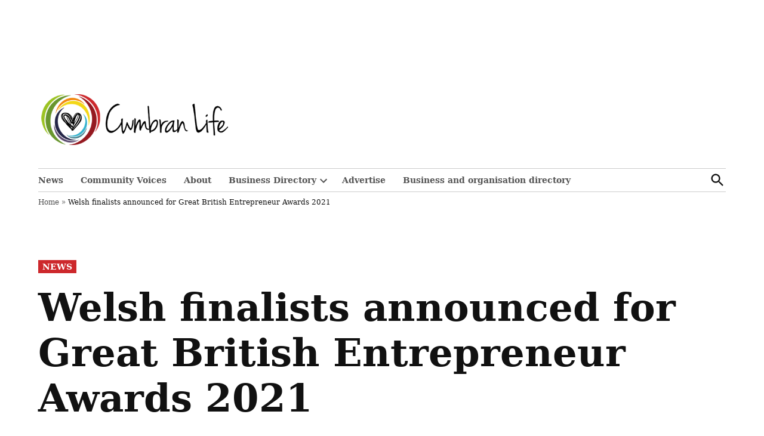

--- FILE ---
content_type: text/html; charset=UTF-8
request_url: https://cwmbranlife.co.uk/welsh-finalists-announced-for-great-british-entrepreneur-awards-2021
body_size: 17894
content:
<!doctype html>
<html lang="en-US">
<head>
	<meta charset="UTF-8" />
	<meta name="viewport" content="width=device-width, initial-scale=1" />
	<link rel="profile" href="https://gmpg.org/xfn/11" />
	<meta name='robots' content='index, follow, max-image-preview:large, max-snippet:-1, max-video-preview:-1' />
		<script async src="https://securepubads.g.doubleclick.net/tag/js/gpt.js"></script>
		<script>
			window.googletag = window.googletag || { cmd: [] };
		</script>
		
	<!-- This site is optimized with the Yoast SEO Premium plugin v26.0 (Yoast SEO v26.0) - https://yoast.com/wordpress/plugins/seo/ -->
	<title>Welsh finalists announced for Great British Entrepreneur Awards 2021 - Cwmbranlife</title>
	<link rel="canonical" href="https://www.cwmbranlife.co.uk/welsh-finalists-announced-for-great-british-entrepreneur-awards-2021" />
	<meta property="og:locale" content="en_US" />
	<meta property="og:type" content="article" />
	<meta property="og:title" content="Welsh finalists announced for Great British Entrepreneur Awards 2021" />
	<meta property="og:description" content="Three Cwmbran businesses are finalists in the Great British Entrepreneur Awards 2021 Founders, innovators and entrepreneurs from across Wales have been recognised as the best in the business. The three Cwmbran-based businesses are: Dog Furiendly See No Bounds Clothing View Despite a year of disruption, 81 Wales-based business leaders have been shortlisted out of an [&hellip;]" />
	<meta property="og:url" content="https://www.cwmbranlife.co.uk/welsh-finalists-announced-for-great-british-entrepreneur-awards-2021" />
	<meta property="og:site_name" content="Cwmbranlife" />
	<meta property="article:publisher" content="https://www.facebook.com/CwmbranLife/" />
	<meta property="article:published_time" content="2021-07-06T19:47:29+00:00" />
	<meta property="og:image" content="https://www.cwmbranlife.co.uk/wp-content/uploads/2021/07/Host-Wynne-Evans-with-GBEA-Founder-Francesca-James.jpg" />
	<meta property="og:image:width" content="2048" />
	<meta property="og:image:height" content="1365" />
	<meta property="og:image:type" content="image/jpeg" />
	<meta name="author" content="cwmbranlife" />
	<meta name="twitter:card" content="summary_large_image" />
	<meta name="twitter:creator" content="@benblack" />
	<meta name="twitter:site" content="@CwmbranLife" />
	<meta name="twitter:label1" content="Written by" />
	<meta name="twitter:data1" content="cwmbranlife" />
	<meta name="twitter:label2" content="Est. reading time" />
	<meta name="twitter:data2" content="5 minutes" />
	<script type="application/ld+json" class="yoast-schema-graph">{"@context":"https://schema.org","@graph":[{"@type":"Article","@id":"https://www.cwmbranlife.co.uk/welsh-finalists-announced-for-great-british-entrepreneur-awards-2021#article","isPartOf":{"@id":"https://www.cwmbranlife.co.uk/welsh-finalists-announced-for-great-british-entrepreneur-awards-2021"},"author":{"name":"cwmbranlife","@id":"https://www.cwmbranlife.co.uk/#/schema/person/f157a457cbcc5cf3eba1ff1a2964c198"},"headline":"Welsh finalists announced for Great British Entrepreneur Awards 2021","datePublished":"2021-07-06T19:47:29+00:00","mainEntityOfPage":{"@id":"https://www.cwmbranlife.co.uk/welsh-finalists-announced-for-great-british-entrepreneur-awards-2021"},"wordCount":1023,"publisher":{"@id":"https://www.cwmbranlife.co.uk/#organization"},"image":{"@id":"https://www.cwmbranlife.co.uk/welsh-finalists-announced-for-great-british-entrepreneur-awards-2021#primaryimage"},"thumbnailUrl":"https://cwmbranlife.co.uk/wp-content/uploads/2021/07/Host-Wynne-Evans-with-GBEA-Founder-Francesca-James.jpg","articleSection":["News"],"inLanguage":"en-US","copyrightYear":"2021","copyrightHolder":{"@id":"https://cwmbranlife.co.uk/#organization"}},{"@type":"WebPage","@id":"https://www.cwmbranlife.co.uk/welsh-finalists-announced-for-great-british-entrepreneur-awards-2021","url":"https://www.cwmbranlife.co.uk/welsh-finalists-announced-for-great-british-entrepreneur-awards-2021","name":"Welsh finalists announced for Great British Entrepreneur Awards 2021 - Cwmbranlife","isPartOf":{"@id":"https://www.cwmbranlife.co.uk/#website"},"primaryImageOfPage":{"@id":"https://www.cwmbranlife.co.uk/welsh-finalists-announced-for-great-british-entrepreneur-awards-2021#primaryimage"},"image":{"@id":"https://www.cwmbranlife.co.uk/welsh-finalists-announced-for-great-british-entrepreneur-awards-2021#primaryimage"},"thumbnailUrl":"https://cwmbranlife.co.uk/wp-content/uploads/2021/07/Host-Wynne-Evans-with-GBEA-Founder-Francesca-James.jpg","datePublished":"2021-07-06T19:47:29+00:00","breadcrumb":{"@id":"https://www.cwmbranlife.co.uk/welsh-finalists-announced-for-great-british-entrepreneur-awards-2021#breadcrumb"},"inLanguage":"en-US","potentialAction":[{"@type":"ReadAction","target":["https://www.cwmbranlife.co.uk/welsh-finalists-announced-for-great-british-entrepreneur-awards-2021"]}]},{"@type":"ImageObject","inLanguage":"en-US","@id":"https://www.cwmbranlife.co.uk/welsh-finalists-announced-for-great-british-entrepreneur-awards-2021#primaryimage","url":"https://cwmbranlife.co.uk/wp-content/uploads/2021/07/Host-Wynne-Evans-with-GBEA-Founder-Francesca-James.jpg","contentUrl":"https://cwmbranlife.co.uk/wp-content/uploads/2021/07/Host-Wynne-Evans-with-GBEA-Founder-Francesca-James.jpg","width":2048,"height":1365,"caption":"Host Wynne Evans with GBEA founder Francesca James"},{"@type":"BreadcrumbList","@id":"https://www.cwmbranlife.co.uk/welsh-finalists-announced-for-great-british-entrepreneur-awards-2021#breadcrumb","itemListElement":[{"@type":"ListItem","position":1,"name":"Home","item":"https://www.cwmbranlife.co.uk/"},{"@type":"ListItem","position":2,"name":"Welsh finalists announced for Great British Entrepreneur Awards 2021"}]},{"@type":"WebSite","@id":"https://www.cwmbranlife.co.uk/#website","url":"https://www.cwmbranlife.co.uk/","name":"Cwmbran Life","description":"","publisher":{"@id":"https://www.cwmbranlife.co.uk/#organization"},"potentialAction":[{"@type":"SearchAction","target":{"@type":"EntryPoint","urlTemplate":"https://www.cwmbranlife.co.uk/?s={search_term_string}"},"query-input":{"@type":"PropertyValueSpecification","valueRequired":true,"valueName":"search_term_string"}}],"inLanguage":"en-US"},{"@type":"Organization","@id":"https://www.cwmbranlife.co.uk/#organization","name":"Cwmbran Life","url":"https://www.cwmbranlife.co.uk/","logo":{"@type":"ImageObject","inLanguage":"en-US","@id":"https://www.cwmbranlife.co.uk/#/schema/logo/image/","url":"https://cwmbranlife.co.uk/wp-content/uploads/2020/03/cwmbran-life-logo-retina.png","contentUrl":"https://cwmbranlife.co.uk/wp-content/uploads/2020/03/cwmbran-life-logo-retina.png","width":500,"height":150,"caption":"Cwmbran Life"},"image":{"@id":"https://www.cwmbranlife.co.uk/#/schema/logo/image/"},"sameAs":["https://www.facebook.com/CwmbranLife/","https://x.com/CwmbranLife","https://www.instagram.com/cwmbranlife"]},{"@type":"Person","@id":"https://www.cwmbranlife.co.uk/#/schema/person/f157a457cbcc5cf3eba1ff1a2964c198","name":"cwmbranlife","image":{"@type":"ImageObject","inLanguage":"en-US","@id":"https://www.cwmbranlife.co.uk/#/schema/person/image/","url":"https://secure.gravatar.com/avatar/46040086e23369b11ff11cc8c37a2cbce3b90a0e1f856b7a3267916be319ff25?s=96&d=mm&r=g","contentUrl":"https://secure.gravatar.com/avatar/46040086e23369b11ff11cc8c37a2cbce3b90a0e1f856b7a3267916be319ff25?s=96&d=mm&r=g","caption":"cwmbranlife"},"sameAs":["https://x.com/benblack"],"url":"https://cwmbranlife.co.uk/author/admin"}]}</script>
	<!-- / Yoast SEO Premium plugin. -->


<link rel='dns-prefetch' href='//www.googletagmanager.com' />
<link rel='dns-prefetch' href='//pagead2.googlesyndication.com' />
<link rel="alternate" type="application/rss+xml" title="Cwmbranlife &raquo; Feed" href="https://cwmbranlife.co.uk/feed" />
<link rel="alternate" type="application/rss+xml" title="Cwmbranlife &raquo; Comments Feed" href="https://cwmbranlife.co.uk/comments/feed" />
<link rel="alternate" type="application/rss+xml" title="Cwmbranlife &raquo; Welsh finalists announced for Great British Entrepreneur Awards 2021 Comments Feed" href="https://cwmbranlife.co.uk/welsh-finalists-announced-for-great-british-entrepreneur-awards-2021/feed" />
<link rel="alternate" title="oEmbed (JSON)" type="application/json+oembed" href="https://cwmbranlife.co.uk/wp-json/oembed/1.0/embed?url=https%3A%2F%2Fcwmbranlife.co.uk%2Fwelsh-finalists-announced-for-great-british-entrepreneur-awards-2021" />
<link rel="alternate" title="oEmbed (XML)" type="text/xml+oembed" href="https://cwmbranlife.co.uk/wp-json/oembed/1.0/embed?url=https%3A%2F%2Fcwmbranlife.co.uk%2Fwelsh-finalists-announced-for-great-british-entrepreneur-awards-2021&#038;format=xml" />
<style id='wp-img-auto-sizes-contain-inline-css'>img:is([sizes=auto i],[sizes^="auto," i]){contain-intrinsic-size:3000px 1500px}</style>
<style id='wp-emoji-styles-inline-css'>img.wp-smiley,img.emoji{display: inline !important;border: none !important;box-shadow: none !important;height: 1em !important;width: 1em !important;margin: 0 0.07em !important;vertical-align: -0.1em !important;background: none !important;padding: 0 !important;}</style>
<style id='wp-block-library-inline-css'>:root{--wp-block-synced-color:#7a00df;--wp-block-synced-color--rgb:122,0,223;--wp-bound-block-color:var(--wp-block-synced-color);--wp-editor-canvas-background:#ddd;--wp-admin-theme-color:#007cba;--wp-admin-theme-color--rgb:0,124,186;--wp-admin-theme-color-darker-10:#006ba1;--wp-admin-theme-color-darker-10--rgb:0,107,160.5;--wp-admin-theme-color-darker-20:#005a87;--wp-admin-theme-color-darker-20--rgb:0,90,135;--wp-admin-border-width-focus:2px}@media (min-resolution:192dpi){:root{--wp-admin-border-width-focus:1.5px}}.wp-element-button{cursor:pointer}:root .has-very-light-gray-background-color{background-color:#eee}:root .has-very-dark-gray-background-color{background-color:#313131}:root .has-very-light-gray-color{color:#eee}:root .has-very-dark-gray-color{color:#313131}:root .has-vivid-green-cyan-to-vivid-cyan-blue-gradient-background{background:linear-gradient(135deg,#00d084,#0693e3)}:root .has-purple-crush-gradient-background{background:linear-gradient(135deg,#34e2e4,#4721fb 50%,#ab1dfe)}:root .has-hazy-dawn-gradient-background{background:linear-gradient(135deg,#faaca8,#dad0ec)}:root .has-subdued-olive-gradient-background{background:linear-gradient(135deg,#fafae1,#67a671)}:root .has-atomic-cream-gradient-background{background:linear-gradient(135deg,#fdd79a,#004a59)}:root .has-nightshade-gradient-background{background:linear-gradient(135deg,#330968,#31cdcf)}:root .has-midnight-gradient-background{background:linear-gradient(135deg,#020381,#2874fc)}:root{--wp--preset--font-size--normal:16px;--wp--preset--font-size--huge:42px}.has-regular-font-size{font-size:1em}.has-larger-font-size{font-size:2.625em}.has-normal-font-size{font-size:var(--wp--preset--font-size--normal)}.has-huge-font-size{font-size:var(--wp--preset--font-size--huge)}.has-text-align-center{text-align:center}.has-text-align-left{text-align:left}.has-text-align-right{text-align:right}.has-fit-text{white-space:nowrap!important}#end-resizable-editor-section{display:none}.aligncenter{clear:both}.items-justified-left{justify-content:flex-start}.items-justified-center{justify-content:center}.items-justified-right{justify-content:flex-end}.items-justified-space-between{justify-content:space-between}.screen-reader-text{border:0;clip-path:inset(50%);height:1px;margin:-1px;overflow:hidden;padding:0;position:absolute;width:1px;word-wrap:normal!important}.screen-reader-text:focus{background-color:#ddd;clip-path:none;color:#444;display:block;font-size:1em;height:auto;left:5px;line-height:normal;padding:15px 23px 14px;text-decoration:none;top:5px;width:auto;z-index:100000}html :where(.has-border-color){border-style:solid}html :where([style*=border-top-color]){border-top-style:solid}html :where([style*=border-right-color]){border-right-style:solid}html :where([style*=border-bottom-color]){border-bottom-style:solid}html :where([style*=border-left-color]){border-left-style:solid}html :where([style*=border-width]){border-style:solid}html :where([style*=border-top-width]){border-top-style:solid}html :where([style*=border-right-width]){border-right-style:solid}html :where([style*=border-bottom-width]){border-bottom-style:solid}html :where([style*=border-left-width]){border-left-style:solid}html :where(img[class*=wp-image-]){height:auto;max-width:100%}:where(figure){margin:0 0 1em}html :where(.is-position-sticky){--wp-admin--admin-bar--position-offset:var(--wp-admin--admin-bar--height,0px)}@media screen and (max-width:600px){html :where(.is-position-sticky){--wp-admin--admin-bar--position-offset:0px}}</style><style id='global-styles-inline-css'>:root{--wp--preset--aspect-ratio--square: 1;--wp--preset--aspect-ratio--4-3: 4/3;--wp--preset--aspect-ratio--3-4: 3/4;--wp--preset--aspect-ratio--3-2: 3/2;--wp--preset--aspect-ratio--2-3: 2/3;--wp--preset--aspect-ratio--16-9: 16/9;--wp--preset--aspect-ratio--9-16: 9/16;--wp--preset--color--black: #000000;--wp--preset--color--cyan-bluish-gray: #abb8c3;--wp--preset--color--white: #FFFFFF;--wp--preset--color--pale-pink: #f78da7;--wp--preset--color--vivid-red: #cf2e2e;--wp--preset--color--luminous-vivid-orange: #ff6900;--wp--preset--color--luminous-vivid-amber: #fcb900;--wp--preset--color--light-green-cyan: #7bdcb5;--wp--preset--color--vivid-green-cyan: #00d084;--wp--preset--color--pale-cyan-blue: #8ed1fc;--wp--preset--color--vivid-cyan-blue: #0693e3;--wp--preset--color--vivid-purple: #9b51e0;--wp--preset--color--primary: #cd282c;--wp--preset--color--primary-variation: #a50004;--wp--preset--color--secondary: #69962e;--wp--preset--color--secondary-variation: #416e06;--wp--preset--color--dark-gray: #111111;--wp--preset--color--medium-gray: #767676;--wp--preset--color--light-gray: #EEEEEE;--wp--preset--gradient--vivid-cyan-blue-to-vivid-purple: linear-gradient(135deg,rgb(6,147,227) 0%,rgb(155,81,224) 100%);--wp--preset--gradient--light-green-cyan-to-vivid-green-cyan: linear-gradient(135deg,rgb(122,220,180) 0%,rgb(0,208,130) 100%);--wp--preset--gradient--luminous-vivid-amber-to-luminous-vivid-orange: linear-gradient(135deg,rgb(252,185,0) 0%,rgb(255,105,0) 100%);--wp--preset--gradient--luminous-vivid-orange-to-vivid-red: linear-gradient(135deg,rgb(255,105,0) 0%,rgb(207,46,46) 100%);--wp--preset--gradient--very-light-gray-to-cyan-bluish-gray: linear-gradient(135deg,rgb(238,238,238) 0%,rgb(169,184,195) 100%);--wp--preset--gradient--cool-to-warm-spectrum: linear-gradient(135deg,rgb(74,234,220) 0%,rgb(151,120,209) 20%,rgb(207,42,186) 40%,rgb(238,44,130) 60%,rgb(251,105,98) 80%,rgb(254,248,76) 100%);--wp--preset--gradient--blush-light-purple: linear-gradient(135deg,rgb(255,206,236) 0%,rgb(152,150,240) 100%);--wp--preset--gradient--blush-bordeaux: linear-gradient(135deg,rgb(254,205,165) 0%,rgb(254,45,45) 50%,rgb(107,0,62) 100%);--wp--preset--gradient--luminous-dusk: linear-gradient(135deg,rgb(255,203,112) 0%,rgb(199,81,192) 50%,rgb(65,88,208) 100%);--wp--preset--gradient--pale-ocean: linear-gradient(135deg,rgb(255,245,203) 0%,rgb(182,227,212) 50%,rgb(51,167,181) 100%);--wp--preset--gradient--electric-grass: linear-gradient(135deg,rgb(202,248,128) 0%,rgb(113,206,126) 100%);--wp--preset--gradient--midnight: linear-gradient(135deg,rgb(2,3,129) 0%,rgb(40,116,252) 100%);--wp--preset--gradient--grad-1: linear-gradient( 135deg,rgb( 205,40,44) 0%,rgb( 165,0,4) 100% );--wp--preset--gradient--grad-2: linear-gradient( 135deg,rgb( 105,150,46) 0%,rgb( 65,110,6) 100% );--wp--preset--gradient--grad-3: linear-gradient( 135deg,rgb( 17,17,17 ) 0%,rgb( 85,85,85 ) 100% );--wp--preset--gradient--grad-4: linear-gradient( 135deg,rgb( 68,68,68 ) 0%,rgb( 136,136,136 ) 100% );--wp--preset--gradient--grad-5: linear-gradient( 135deg,rgb( 119,119,119 ) 0%,rgb( 221,221,221 ) 100% );--wp--preset--gradient--grad-6: linear-gradient( 135deg,rgb( 221,221,221 ) 0%,rgb( 255,255,255 ) 100% );--wp--preset--font-size--small: 16px;--wp--preset--font-size--medium: 20px;--wp--preset--font-size--large: 36px;--wp--preset--font-size--x-large: 42px;--wp--preset--font-size--normal: 20px;--wp--preset--font-size--huge: 44px;--wp--preset--spacing--20: 0.44rem;--wp--preset--spacing--30: 0.67rem;--wp--preset--spacing--40: 1rem;--wp--preset--spacing--50: 1.5rem;--wp--preset--spacing--60: 2.25rem;--wp--preset--spacing--70: 3.38rem;--wp--preset--spacing--80: 5.06rem;--wp--preset--shadow--natural: 6px 6px 9px rgba(0,0,0,0.2);--wp--preset--shadow--deep: 12px 12px 50px rgba(0,0,0,0.4);--wp--preset--shadow--sharp: 6px 6px 0px rgba(0,0,0,0.2);--wp--preset--shadow--outlined: 6px 6px 0px -3px rgb(255,255,255),6px 6px rgb(0,0,0);--wp--preset--shadow--crisp: 6px 6px 0px rgb(0,0,0);}:where(.is-layout-flex){gap: 0.5em;}:where(.is-layout-grid){gap: 0.5em;}body .is-layout-flex{display: flex;}.is-layout-flex{flex-wrap: wrap;align-items: center;}.is-layout-flex > :is(*,div){margin: 0;}body .is-layout-grid{display: grid;}.is-layout-grid > :is(*,div){margin: 0;}:where(.wp-block-columns.is-layout-flex){gap: 2em;}:where(.wp-block-columns.is-layout-grid){gap: 2em;}:where(.wp-block-post-template.is-layout-flex){gap: 1.25em;}:where(.wp-block-post-template.is-layout-grid){gap: 1.25em;}.has-black-color{color: var(--wp--preset--color--black) !important;}.has-cyan-bluish-gray-color{color: var(--wp--preset--color--cyan-bluish-gray) !important;}.has-white-color{color: var(--wp--preset--color--white) !important;}.has-pale-pink-color{color: var(--wp--preset--color--pale-pink) !important;}.has-vivid-red-color{color: var(--wp--preset--color--vivid-red) !important;}.has-luminous-vivid-orange-color{color: var(--wp--preset--color--luminous-vivid-orange) !important;}.has-luminous-vivid-amber-color{color: var(--wp--preset--color--luminous-vivid-amber) !important;}.has-light-green-cyan-color{color: var(--wp--preset--color--light-green-cyan) !important;}.has-vivid-green-cyan-color{color: var(--wp--preset--color--vivid-green-cyan) !important;}.has-pale-cyan-blue-color{color: var(--wp--preset--color--pale-cyan-blue) !important;}.has-vivid-cyan-blue-color{color: var(--wp--preset--color--vivid-cyan-blue) !important;}.has-vivid-purple-color{color: var(--wp--preset--color--vivid-purple) !important;}.has-black-background-color{background-color: var(--wp--preset--color--black) !important;}.has-cyan-bluish-gray-background-color{background-color: var(--wp--preset--color--cyan-bluish-gray) !important;}.has-white-background-color{background-color: var(--wp--preset--color--white) !important;}.has-pale-pink-background-color{background-color: var(--wp--preset--color--pale-pink) !important;}.has-vivid-red-background-color{background-color: var(--wp--preset--color--vivid-red) !important;}.has-luminous-vivid-orange-background-color{background-color: var(--wp--preset--color--luminous-vivid-orange) !important;}.has-luminous-vivid-amber-background-color{background-color: var(--wp--preset--color--luminous-vivid-amber) !important;}.has-light-green-cyan-background-color{background-color: var(--wp--preset--color--light-green-cyan) !important;}.has-vivid-green-cyan-background-color{background-color: var(--wp--preset--color--vivid-green-cyan) !important;}.has-pale-cyan-blue-background-color{background-color: var(--wp--preset--color--pale-cyan-blue) !important;}.has-vivid-cyan-blue-background-color{background-color: var(--wp--preset--color--vivid-cyan-blue) !important;}.has-vivid-purple-background-color{background-color: var(--wp--preset--color--vivid-purple) !important;}.has-black-border-color{border-color: var(--wp--preset--color--black) !important;}.has-cyan-bluish-gray-border-color{border-color: var(--wp--preset--color--cyan-bluish-gray) !important;}.has-white-border-color{border-color: var(--wp--preset--color--white) !important;}.has-pale-pink-border-color{border-color: var(--wp--preset--color--pale-pink) !important;}.has-vivid-red-border-color{border-color: var(--wp--preset--color--vivid-red) !important;}.has-luminous-vivid-orange-border-color{border-color: var(--wp--preset--color--luminous-vivid-orange) !important;}.has-luminous-vivid-amber-border-color{border-color: var(--wp--preset--color--luminous-vivid-amber) !important;}.has-light-green-cyan-border-color{border-color: var(--wp--preset--color--light-green-cyan) !important;}.has-vivid-green-cyan-border-color{border-color: var(--wp--preset--color--vivid-green-cyan) !important;}.has-pale-cyan-blue-border-color{border-color: var(--wp--preset--color--pale-cyan-blue) !important;}.has-vivid-cyan-blue-border-color{border-color: var(--wp--preset--color--vivid-cyan-blue) !important;}.has-vivid-purple-border-color{border-color: var(--wp--preset--color--vivid-purple) !important;}.has-vivid-cyan-blue-to-vivid-purple-gradient-background{background: var(--wp--preset--gradient--vivid-cyan-blue-to-vivid-purple) !important;}.has-light-green-cyan-to-vivid-green-cyan-gradient-background{background: var(--wp--preset--gradient--light-green-cyan-to-vivid-green-cyan) !important;}.has-luminous-vivid-amber-to-luminous-vivid-orange-gradient-background{background: var(--wp--preset--gradient--luminous-vivid-amber-to-luminous-vivid-orange) !important;}.has-luminous-vivid-orange-to-vivid-red-gradient-background{background: var(--wp--preset--gradient--luminous-vivid-orange-to-vivid-red) !important;}.has-very-light-gray-to-cyan-bluish-gray-gradient-background{background: var(--wp--preset--gradient--very-light-gray-to-cyan-bluish-gray) !important;}.has-cool-to-warm-spectrum-gradient-background{background: var(--wp--preset--gradient--cool-to-warm-spectrum) !important;}.has-blush-light-purple-gradient-background{background: var(--wp--preset--gradient--blush-light-purple) !important;}.has-blush-bordeaux-gradient-background{background: var(--wp--preset--gradient--blush-bordeaux) !important;}.has-luminous-dusk-gradient-background{background: var(--wp--preset--gradient--luminous-dusk) !important;}.has-pale-ocean-gradient-background{background: var(--wp--preset--gradient--pale-ocean) !important;}.has-electric-grass-gradient-background{background: var(--wp--preset--gradient--electric-grass) !important;}.has-midnight-gradient-background{background: var(--wp--preset--gradient--midnight) !important;}.has-small-font-size{font-size: var(--wp--preset--font-size--small) !important;}.has-medium-font-size{font-size: var(--wp--preset--font-size--medium) !important;}.has-large-font-size{font-size: var(--wp--preset--font-size--large) !important;}.has-x-large-font-size{font-size: var(--wp--preset--font-size--x-large) !important;}</style>

<style id='classic-theme-styles-inline-css'>.wp-block-button__link{color:#fff;background-color:#32373c;border-radius:9999px;box-shadow:none;text-decoration:none;padding:calc(.667em + 2px) calc(1.333em + 2px);font-size:1.125em}.wp-block-file__button{background:#32373c;color:#fff;text-decoration:none}</style>
<link rel='stylesheet' id='newspack-ads-frontend-css' href='https://cwmbranlife.co.uk/wp-content/plugins/newspack-ads/includes/../dist/frontend.css?ver=1722354720' media='all' />
<link rel='stylesheet' id='newspack-blocks-block-styles-stylesheet-css' href='https://cwmbranlife.co.uk/wp-content/plugins/newspack-blocks/dist/block_styles.css?ver=3.0.3' media='all' />
<link rel='stylesheet' id='newspack-listings-curated-list-css' href='https://cwmbranlife.co.uk/wp-content/plugins/newspack-listings/dist/curated-list.css?ver=2.14.1' media='all' />
<link rel='stylesheet' id='newspack-newsletters-subscriptions-css' href='https://cwmbranlife.co.uk/wp-content/plugins/newspack-newsletters/includes/../dist/subscriptions.css?ver=1759048869' media='all' />
<link rel='stylesheet' id='newspack-reader-auth-css' href='https://cwmbranlife.co.uk/wp-content/plugins/newspack-plugin/dist/reader-auth.css?ver=3.2.1' media='all' />
<link rel='stylesheet' id='newspack-style-css' href='https://cwmbranlife.co.uk/wp-content/themes/newspack-theme/style.css?ver=1.85.1' media='all' />
<link rel='stylesheet' id='newspack-print-style-css' href='https://cwmbranlife.co.uk/wp-content/themes/newspack-theme/styles/print.css?ver=1.85.1' media='print' />

<!-- Google tag (gtag.js) snippet added by Site Kit -->
<!-- Google Analytics snippet added by Site Kit -->
<script src="https://www.googletagmanager.com/gtag/js?id=G-BQVQ26ZY3M" id="google_gtagjs-js" async></script>
<script id="google_gtagjs-js-after">
window.dataLayer = window.dataLayer || [];function gtag(){dataLayer.push(arguments);}
gtag("set","linker",{"domains":["cwmbranlife.co.uk"]});
gtag("js", new Date());
gtag("set", "developer_id.dZTNiMT", true);
gtag("config", "G-BQVQ26ZY3M");
//# sourceURL=google_gtagjs-js-after
</script>
<link rel="https://api.w.org/" href="https://cwmbranlife.co.uk/wp-json/" /><link rel="alternate" title="JSON" type="application/json" href="https://cwmbranlife.co.uk/wp-json/wp/v2/posts/15551" /><link rel="EditURI" type="application/rsd+xml" title="RSD" href="https://cwmbranlife.co.uk/xmlrpc.php?rsd" />
<meta name="generator" content="WordPress 6.9" />
<link rel='shortlink' href='https://cwmbranlife.co.uk/?p=15551' />
		<!-- Custom Logo: hide header text -->
		<style id="custom-logo-css">.site-title{position: absolute;clip-path: inset(50%);}</style>
		<meta name="generator" content="Site Kit by Google 1.162.1" />
	<style type="text/css" id="custom-theme-colors">:root{--newspack-theme-color-primary: #cd282c;--newspack-theme-color-primary-variation: #af0a0e;--newspack-theme-color-secondary: #69962e !important;--newspack-theme-color-secondary-variation: #416e06;--newspack-theme-color-primary-darken-5: #c82327;--newspack-theme-color-primary-darken-10: #c31e22;--newspack-theme-color-primary-against-white: #cd282c;--newspack-theme-color-secondary-against-white: dimgray;--newspack-theme-color-primary-variation-against-white: #af0a0e;--newspack-theme-color-secondary-variation-against-white: #416e06;--newspack-theme-color-against-primary: white;--newspack-theme-color-against-secondary: black;}input[type="checkbox"]::before{background-image: url("data:image/svg+xml,%3Csvg xmlns='http://www.w3.org/2000/svg' viewBox='0 0 24 24' width='24' height='24'%3E%3Cpath d='M16.7 7.1l-6.3 8.5-3.3-2.5-.9 1.2 4.5 3.4L17.9 8z' fill='black'%3E%3C/path%3E%3C/svg%3E");}.mobile-sidebar .nav3 a{background: transparent;}.mobile-sidebar .accent-header,.mobile-sidebar .article-section-title{border-color: #1f52eb;color: white;}.site .entry .entry-content .scaip .newspack_global_ad,.site .entry .entry-content .scaip .widget_newspack-ads-widget,.newspack_global_ad,.newspack_global_ad.global_above_header,.widget_newspack-ads-widget,div[class*="newspack-ads-blocks-ad-unit"]{background-color: #ffffff;}</style>
		<style type="text/css" id="newspack-theme-colors-variables">:root{--newspack-primary-color: #cd282c;--newspack-secondary-color: #69962e;--newspack-cta-color: #dd3333;--newspack-header-color: #3366ff;--newspack-primary-menu-color:;--newspack-footer-color:;--newspack-primary-contrast-color: white;--newspack-secondary-contrast-color: black;--newspack-cta-contrast-color: white;--newspack-header-contrast-color: white;--newspack-primary-menu-contrast-color: white;--newspack-footer-contrast-color: white;}</style>
	
	<style type="text/css" id="custom-theme-fonts">:root{--newspack-theme-font-heading: "Fira Sans","Georgia","serif";}:root{--newspack-theme-font-body: "PT Serif","Georgia","serif";}.tags-links span:first-child,.cat-links,.page-title,.highlight-menu .menu-label{text-transform: uppercase;}.accent-header,#secondary .widgettitle,.article-section-title{text-transform: uppercase;}</style>

	<link rel="pingback" href="https://cwmbranlife.co.uk/xmlrpc.php">
<!-- Google AdSense meta tags added by Site Kit -->
<meta name="google-adsense-platform-account" content="ca-host-pub-2644536267352236">
<meta name="google-adsense-platform-domain" content="sitekit.withgoogle.com">
<!-- End Google AdSense meta tags added by Site Kit -->

<!-- Google AdSense snippet added by Site Kit -->
<script async src="https://pagead2.googlesyndication.com/pagead/js/adsbygoogle.js?client=ca-pub-8173708120839787&amp;host=ca-host-pub-2644536267352236" crossorigin="anonymous"></script>

<!-- End Google AdSense snippet added by Site Kit -->
<link rel="icon" href="https://cwmbranlife.co.uk/wp-content/uploads/2020/03/cwmbran-life-logo-retina-50x50.png" sizes="32x32" />
<link rel="icon" href="https://cwmbranlife.co.uk/wp-content/uploads/2020/03/cwmbran-life-logo-retina.png" sizes="192x192" />
<link rel="apple-touch-icon" href="https://cwmbranlife.co.uk/wp-content/uploads/2020/03/cwmbran-life-logo-retina.png" />
<meta name="msapplication-TileImage" content="https://cwmbranlife.co.uk/wp-content/uploads/2020/03/cwmbran-life-logo-retina.png" />

</head>

<body class="wp-singular post-template-default single single-post postid-15551 single-format-standard wp-custom-logo wp-embed-responsive wp-theme-newspack-theme singular show-site-tagline h-nsub h-db h-ll h-dh has-sidebar af-widget cat-news has-featured-image single-featured-image-default custom-ad-bg wpbdp-with-button-styles" data-amp-auto-lightbox-disable>
<style>@media ( min-width: 1px ){.newspack_global_ad.global_above_header{min-height: 1px;}}@media ( min-width: 320px ){.newspack_global_ad.global_above_header{min-height: 50px;}}@media ( min-width: 728px ){.newspack_global_ad.global_above_header{min-height: 90px;}}</style>		<div class='newspack_global_ad global_above_header fixed-height'>
						<!-- /23075099908/Leaderboard728x --><div id='div-gpt-ad-de351845dc-0'></div>		</div>
			<aside id="mobile-sidebar-fallback" class="mobile-sidebar">
		<button class="mobile-menu-toggle">
			<svg class="svg-icon" width="20" height="20" aria-hidden="true" role="img" xmlns="http://www.w3.org/2000/svg" viewBox="0 0 24 24"><path d="M19 6.41L17.59 5 12 10.59 6.41 5 5 6.41 10.59 12 5 17.59 6.41 19 12 13.41 17.59 19 19 17.59 13.41 12z" /><path d="M0 0h24v24H0z" fill="none" /></svg>			Close		</button>

		
<form role="search" method="get" class="search-form" action="https://cwmbranlife.co.uk/">
	<label for="search-form-1">
		<span class="screen-reader-text">Search for:</span>
	</label>
	<input type="search" id="search-form-1" class="search-field" placeholder="Search &hellip;" value="" name="s" />
	<button type="submit" class="search-submit">
		<svg class="svg-icon" width="28" height="28" aria-hidden="true" role="img" xmlns="http://www.w3.org/2000/svg" viewBox="0 0 24 24"><path d="M15.5 14h-.79l-.28-.27C15.41 12.59 16 11.11 16 9.5 16 5.91 13.09 3 9.5 3S3 5.91 3 9.5 5.91 16 9.5 16c1.61 0 3.09-.59 4.23-1.57l.27.28v.79l5 4.99L20.49 19l-4.99-5zm-6 0C7.01 14 5 11.99 5 9.5S7.01 5 9.5 5 14 7.01 14 9.5 11.99 14 9.5 14z" /><path d="M0 0h24v24H0z" fill="none" /></svg>		<span class="screen-reader-text">
			Search		</span>
	</button>
</form>
		<nav class="main-navigation nav1 dd-menu" aria-label="Top Menu" toolbar-target="site-navigation" toolbar="(min-width: 767px)">
			<ul id="menu-main-navigation" class="main-menu"><li id="menu-item-37774" class="menu-item menu-item-type-taxonomy menu-item-object-category current-post-ancestor current-menu-parent current-post-parent menu-item-37774"><a href="https://cwmbranlife.co.uk/category/news">News</a></li>
<li id="menu-item-13533" class="menu-item menu-item-type-taxonomy menu-item-object-category menu-item-13533"><a href="https://cwmbranlife.co.uk/category/community-voices">Community Voices</a></li>
<li id="menu-item-12538" class="menu-item menu-item-type-post_type menu-item-object-page menu-item-12538"><a href="https://cwmbranlife.co.uk/about-cwmbran-life-2">About</a></li>
<li id="menu-item-12565" class="menu-item menu-item-type-post_type menu-item-object-page menu-item-has-children menu-item-12565"><a href="https://cwmbranlife.co.uk/business-directory">Business Directory</a><button aria-expanded="false" class="submenu-expand" [class]="setState12565 ? 'submenu-expand open-dropdown' : 'submenu-expand'" [aria-expanded]="setState12565 ? 'true' : 'false'" on="tap:AMP.setState( { setState12565: !setState12565 } )" aria-haspopup="true" data-toggle-parent-id="toggle-12565">
					<svg class="svg-icon" width="24" height="24" aria-hidden="true" role="img" focusable="false" xmlns="http://www.w3.org/2000/svg" viewBox="0 0 24 24"><path d="M7.41 8.59L12 13.17l4.59-4.58L18 10l-6 6-6-6 1.41-1.41z"></path><path fill="none" d="M0 0h24v24H0V0z"></path></svg>
					<span class="screen-reader-text" [text]="setState12565 ? 'Close dropdown menu' : 'Open dropdown menu'">Open dropdown menu</span>
				</button>
<ul class="sub-menu">
	<li id="menu-item-12716" class="menu-item menu-item-type-custom menu-item-object-custom menu-item-12716"><a href="https://www.cwmbranlife.co.uk/business-directory/">View all businesses</a></li>
	<li id="menu-item-12705" class="menu-item menu-item-type-custom menu-item-object-custom menu-item-12705"><a href="https://www.cwmbranlife.co.uk/business-directory/?wpbdp_view=submit_listing">Add your business</a></li>
</ul>
</li>
<li id="menu-item-12700" class="menu-item menu-item-type-post_type menu-item-object-page menu-item-12700"><a href="https://cwmbranlife.co.uk/advertise-cwmbran-life">Advertise</a></li>
<li id="menu-item-25432" class="menu-item menu-item-type-post_type menu-item-object-page menu-item-25432"><a href="https://cwmbranlife.co.uk/business-and-organisation-directory">Business and organisation directory</a></li>
</ul>		</nav>
		
	</aside>
	<aside id="desktop-sidebar-fallback" class="desktop-sidebar dir-left">
		<button class="desktop-menu-toggle">
			<svg class="svg-icon" width="20" height="20" aria-hidden="true" role="img" xmlns="http://www.w3.org/2000/svg" viewBox="0 0 24 24"><path d="M19 6.41L17.59 5 12 10.59 6.41 5 5 6.41 10.59 12 5 17.59 6.41 19 12 13.41 17.59 19 19 17.59 13.41 12z" /><path d="M0 0h24v24H0z" fill="none" /></svg>			Close		</button>
	</aside>

<div id="page" class="site">
	<a class="skip-link screen-reader-text" href="#main">Skip to content</a>

	
	<header id="masthead" class="site-header hide-header-search" [class]="searchVisible ? 'show-header-search site-header ' : 'hide-header-search site-header'">

					
			<div class="middle-header-contain">
				<div class="wrapper">
					
					
					
					<div class="site-branding">

	
		<style>.site-header .custom-logo{height: 97px;max-height: 150px;max-width: 500px;width: 323px;}@media (max-width: 781px){.site-header .custom-logo{max-width: 175px;max-height: 53px;}}@media (min-width: 782px){.h-stk:not(.h-sub) .site-header .custom-logo{max-height: 90px;max-width: 300px;}.h-sub .site-header .custom-logo{max-width: 200px;max-height: 60px;}}@media (max-width: 1199px) and (min-width: 782px){.h-stk.h-cl:not(.h-sub) .site-header .custom-logo{max-width: 100%;width: auto;}}</style><a href="https://cwmbranlife.co.uk/" class="custom-logo-link" rel="home"><img width="500" height="150" src="https://cwmbranlife.co.uk/wp-content/uploads/2020/03/cwmbran-life-logo-retina.png" class="custom-logo" alt="cwmbran-life-logo-retina" decoding="async" fetchpriority="high" srcset="https://cwmbranlife.co.uk/wp-content/uploads/2020/03/cwmbran-life-logo-retina.png 500w, https://cwmbranlife.co.uk/wp-content/uploads/2020/03/cwmbran-life-logo-retina-336x101.png 336w, https://cwmbranlife.co.uk/wp-content/uploads/2020/03/cwmbran-life-logo-retina-150x45.png 150w" sizes="(max-width: 500px) 100vw, 500px" /></a>
	<div class="site-identity">
											<p class="site-title"><a href="https://cwmbranlife.co.uk/" rel="home">Cwmbranlife</a></p>
					
			</div><!-- .site-identity -->

</div><!-- .site-branding -->

					

					<div class="nav-wrapper desktop-only">
						<div id="tertiary-nav-contain">
													</div><!-- #tertiary-nav-contain -->

											</div><!-- .nav-wrapper -->

					
					
					
											<button class="mobile-menu-toggle" on="tap:mobile-sidebar.toggle">
							<svg class="svg-icon" width="20" height="20" aria-hidden="true" role="img" xmlns="http://www.w3.org/2000/svg" viewBox="0 0 24 24"><path d="M0 0h24v24H0z" fill="none" /><path d="M3 18h18v-2H3v2zm0-5h18v-2H3v2zm0-7v2h18V6H3z" /></svg>							<span>Menu</span>
						</button>
					
					
				</div><!-- .wrapper -->
			</div><!-- .middle-header-contain -->


							<div class="bottom-header-contain desktop-only">
					<div class="wrapper">
						<div id="site-navigation">
									<nav class="main-navigation nav1 dd-menu" aria-label="Top Menu" toolbar-target="site-navigation" toolbar="(min-width: 767px)">
			<ul id="menu-main-navigation-1" class="main-menu"><li class="menu-item menu-item-type-taxonomy menu-item-object-category current-post-ancestor current-menu-parent current-post-parent menu-item-37774"><a href="https://cwmbranlife.co.uk/category/news">News</a></li>
<li class="menu-item menu-item-type-taxonomy menu-item-object-category menu-item-13533"><a href="https://cwmbranlife.co.uk/category/community-voices">Community Voices</a></li>
<li class="menu-item menu-item-type-post_type menu-item-object-page menu-item-12538"><a href="https://cwmbranlife.co.uk/about-cwmbran-life-2">About</a></li>
<li class="menu-item menu-item-type-post_type menu-item-object-page menu-item-has-children menu-item-12565"><a href="https://cwmbranlife.co.uk/business-directory">Business Directory</a><button aria-expanded="false" class="submenu-expand" [class]="setState12565 ? 'submenu-expand open-dropdown' : 'submenu-expand'" [aria-expanded]="setState12565 ? 'true' : 'false'" on="tap:AMP.setState( { setState12565: !setState12565 } )" aria-haspopup="true" data-toggle-parent-id="toggle-12565">
					<svg class="svg-icon" width="24" height="24" aria-hidden="true" role="img" focusable="false" xmlns="http://www.w3.org/2000/svg" viewBox="0 0 24 24"><path d="M7.41 8.59L12 13.17l4.59-4.58L18 10l-6 6-6-6 1.41-1.41z"></path><path fill="none" d="M0 0h24v24H0V0z"></path></svg>
					<span class="screen-reader-text" [text]="setState12565 ? 'Close dropdown menu' : 'Open dropdown menu'">Open dropdown menu</span>
				</button>
<ul class="sub-menu">
	<li class="menu-item menu-item-type-custom menu-item-object-custom menu-item-12716"><a href="https://www.cwmbranlife.co.uk/business-directory/">View all businesses</a></li>
	<li class="menu-item menu-item-type-custom menu-item-object-custom menu-item-12705"><a href="https://www.cwmbranlife.co.uk/business-directory/?wpbdp_view=submit_listing">Add your business</a></li>
</ul>
</li>
<li class="menu-item menu-item-type-post_type menu-item-object-page menu-item-12700"><a href="https://cwmbranlife.co.uk/advertise-cwmbran-life">Advertise</a></li>
<li class="menu-item menu-item-type-post_type menu-item-object-page menu-item-25432"><a href="https://cwmbranlife.co.uk/business-and-organisation-directory">Business and organisation directory</a></li>
</ul>		</nav>
								</div>

						
<div class="header-search-contain">
	<button id="search-toggle" on="tap:AMP.setState( { searchVisible: !searchVisible } ), search-form-2.focus" aria-controls="search-menu" [aria-expanded]="searchVisible ? 'true' : 'false'" aria-expanded="false">
		<span class="screen-reader-text" [text]="searchVisible ? 'Close Search' : 'Open Search'">
			Open Search		</span>
		<span class="search-icon"><svg class="svg-icon" width="28" height="28" aria-hidden="true" role="img" xmlns="http://www.w3.org/2000/svg" viewBox="0 0 24 24"><path d="M15.5 14h-.79l-.28-.27C15.41 12.59 16 11.11 16 9.5 16 5.91 13.09 3 9.5 3S3 5.91 3 9.5 5.91 16 9.5 16c1.61 0 3.09-.59 4.23-1.57l.27.28v.79l5 4.99L20.49 19l-4.99-5zm-6 0C7.01 14 5 11.99 5 9.5S7.01 5 9.5 5 14 7.01 14 9.5 11.99 14 9.5 14z" /><path d="M0 0h24v24H0z" fill="none" /></svg></span>
		<span class="close-icon"><svg class="svg-icon" width="28" height="28" aria-hidden="true" role="img" xmlns="http://www.w3.org/2000/svg" viewBox="0 0 24 24"><path d="M19 6.41L17.59 5 12 10.59 6.41 5 5 6.41 10.59 12 5 17.59 6.41 19 12 13.41 17.59 19 19 17.59 13.41 12z" /><path d="M0 0h24v24H0z" fill="none" /></svg></span>
	</button>
	<div id="header-search" [aria-expanded]="searchVisible ? 'true' : 'false'" aria-expanded="false">
		
<form role="search" method="get" class="search-form" action="https://cwmbranlife.co.uk/">
	<label for="search-form-2">
		<span class="screen-reader-text">Search for:</span>
	</label>
	<input type="search" id="search-form-2" class="search-field" placeholder="Search &hellip;" value="" name="s" />
	<button type="submit" class="search-submit">
		<svg class="svg-icon" width="28" height="28" aria-hidden="true" role="img" xmlns="http://www.w3.org/2000/svg" viewBox="0 0 24 24"><path d="M15.5 14h-.79l-.28-.27C15.41 12.59 16 11.11 16 9.5 16 5.91 13.09 3 9.5 3S3 5.91 3 9.5 5.91 16 9.5 16c1.61 0 3.09-.59 4.23-1.57l.27.28v.79l5 4.99L20.49 19l-4.99-5zm-6 0C7.01 14 5 11.99 5 9.5S7.01 5 9.5 5 14 7.01 14 9.5 11.99 14 9.5 14z" /><path d="M0 0h24v24H0z" fill="none" /></svg>		<span class="screen-reader-text">
			Search		</span>
	</button>
</form>
	</div><!-- #header-search -->
</div><!-- .header-search-contain -->
					</div><!-- .wrapper -->
				</div><!-- .bottom-header-contain -->
					
			</header><!-- #masthead -->

	<div class="site-breadcrumb desktop-only"><div class="wrapper"><span><span><a href="https://www.cwmbranlife.co.uk/">Home</a></span> » <span class="breadcrumb_last" aria-current="page">Welsh finalists announced for Great British Entrepreneur Awards 2021</span></span></div></div>
	
	
	<div id="content" class="site-content">

	<section id="primary" class="content-area category-news">
		<main id="main" class="site-main">

								<header class="entry-header">
						
	<span class="cat-links"><span class="screen-reader-text">Posted in</span><a href="https://cwmbranlife.co.uk/category/news" rel="category tag">News</a></span>			<h1 class="entry-title ">
			Welsh finalists announced for Great British Entrepreneur Awards 2021		</h1>
		
	<div class="entry-subhead">
									<div class="entry-meta">
					<span class="author-avatar"><img alt='' src='https://secure.gravatar.com/avatar/46040086e23369b11ff11cc8c37a2cbce3b90a0e1f856b7a3267916be319ff25?s=96&#038;d=mm&#038;r=g' srcset='https://secure.gravatar.com/avatar/46040086e23369b11ff11cc8c37a2cbce3b90a0e1f856b7a3267916be319ff25?s=192&#038;d=mm&#038;r=g 2x' class='avatar avatar-96 photo' height='96' width='96' decoding='async'/></span><span class="byline"><span>by</span> <span class="author vcard"><a class="url fn n" href="https://cwmbranlife.co.uk/author/admin">cwmbranlife</a></span></span><span class="posted-on"><time class="entry-date published updated" datetime="2021-07-06T20:47:29+00:00">July 6, 2021</time></span>				</div><!-- .meta-info -->
								</div>
					</header>

				
				<div class="main-content">

					
			<figure class="post-thumbnail">

				<img width="1200" height="800" src="https://cwmbranlife.co.uk/wp-content/uploads/2021/07/Host-Wynne-Evans-with-GBEA-Founder-Francesca-James.jpg" class="attachment-newspack-featured-image size-newspack-featured-image wp-post-image" alt="Wynne Evans with Francesca James" data-hero-candidate="1" fetchpriority="high" decoding="async" srcset="https://cwmbranlife.co.uk/wp-content/uploads/2021/07/Host-Wynne-Evans-with-GBEA-Founder-Francesca-James.jpg 2048w, https://cwmbranlife.co.uk/wp-content/uploads/2021/07/Host-Wynne-Evans-with-GBEA-Founder-Francesca-James-336x224.jpg 336w, https://cwmbranlife.co.uk/wp-content/uploads/2021/07/Host-Wynne-Evans-with-GBEA-Founder-Francesca-James-771x514.jpg 771w, https://cwmbranlife.co.uk/wp-content/uploads/2021/07/Host-Wynne-Evans-with-GBEA-Founder-Francesca-James-768x512.jpg 768w, https://cwmbranlife.co.uk/wp-content/uploads/2021/07/Host-Wynne-Evans-with-GBEA-Founder-Francesca-James-1536x1024.jpg 1536w, https://cwmbranlife.co.uk/wp-content/uploads/2021/07/Host-Wynne-Evans-with-GBEA-Founder-Francesca-James-150x100.jpg 150w, https://cwmbranlife.co.uk/wp-content/uploads/2021/07/Host-Wynne-Evans-with-GBEA-Founder-Francesca-James-500x333.jpg 500w, https://cwmbranlife.co.uk/wp-content/uploads/2021/07/Host-Wynne-Evans-with-GBEA-Founder-Francesca-James-750x500.jpg 750w, https://cwmbranlife.co.uk/wp-content/uploads/2021/07/Host-Wynne-Evans-with-GBEA-Founder-Francesca-James-1140x760.jpg 1140w" sizes="(max-width: 1200px) 100vw, 1200px" />			<figcaption><span>Host Wynne Evans with GBEA founder Francesca James</span></figcaption>
			
			</figure><!-- .post-thumbnail -->

		

<article id="post-15551" class="post-15551 post type-post status-publish format-standard has-post-thumbnail hentry category-news entry">
	<div class="entry-content">

		
		<p>Three Cwmbran businesses are finalists in the Great British Entrepreneur Awards 2021</p>
<p><span id="more-15551"></span></p>
<div>Founders, innovators and entrepreneurs from across Wales have been recognised as the best in the business.</div>
<div></div>
<div>The three Cwmbran-based businesses are:</div>
<ul>
<li><b>Dog Furiendly</b></li>
<li><b>See No Bounds<br />
</b></li>
<li><b>Clothing View</b></li>
</ul>
<p>Despite a year of disruption, 81 Wales-based business leaders have been shortlisted out of an incredible 4,800 entrants nationally &#8211; the most the awards has ever had.</p>
<p>The Great British Entrepreneur Awards, in partnership with Starling Bank, acknowledges and champions the hard work and inspiring stories of entrepreneurs and businesses across the UK.</p>
<p>Over the last decade, it has celebrated some household names including Julie Deane OBE of Cambridge Satchel Co, Alan and Juliet Barratt of Grenade and Shaun Pulfrey of Tangle Teezer. Its most recent headline-grabbing success story is its previous winner Steven Bartlett, who in May was announced as the youngest ever Dragon on BBC’s Dragons Den.</p>
<p><a href="https://www.cwmbranlife.co.uk/wp-content/uploads/2021/07/GBEA-Logo.png"><img decoding="async" class="aligncenter size-medium wp-image-15552" src="https://www.cwmbranlife.co.uk/wp-content/uploads/2021/07/GBEA-Logo-336x119.png" alt="Great British Entrepreneur Awards logo" width="336" height="119" srcset="https://cwmbranlife.co.uk/wp-content/uploads/2021/07/GBEA-Logo-336x119.png 336w, https://cwmbranlife.co.uk/wp-content/uploads/2021/07/GBEA-Logo-771x273.png 771w, https://cwmbranlife.co.uk/wp-content/uploads/2021/07/GBEA-Logo-768x272.png 768w, https://cwmbranlife.co.uk/wp-content/uploads/2021/07/GBEA-Logo-1536x543.png 1536w, https://cwmbranlife.co.uk/wp-content/uploads/2021/07/GBEA-Logo-2048x724.png 2048w, https://cwmbranlife.co.uk/wp-content/uploads/2021/07/GBEA-Logo-150x53.png 150w, https://cwmbranlife.co.uk/wp-content/uploads/2021/07/GBEA-Logo-500x177.png 500w, https://cwmbranlife.co.uk/wp-content/uploads/2021/07/GBEA-Logo-750x265.png 750w, https://cwmbranlife.co.uk/wp-content/uploads/2021/07/GBEA-Logo-1140x403.png 1140w" sizes="(max-width: 336px) 100vw, 336px" /></a></p>
<p>The Regional Finals take place later this year, as the organisers monitor government restrictions on events in each area.</p>
<p>Founder of the Great British Entrepreneur Awards, Francesca James, said the quality of this year’s entrants exemplified the strength of entrepreneurship in Wales: “Wales has produced some incredible finalists over the years, and this year is no exception. It really is one of the UK’s most promising regions, and the fact that so many exceptional people have applied during such a tough year, is a testament to the resolve and talent that exists across the area.</p>
<p>“As well as the recognition, our finalists and eventual winners will join our fantastic alumni community that supports each other all year round. From networking and thought leadership, right the way through to mentoring and guidance &#8211; being a part of our ecosystem of entrepreneurs can be incredibly rewarding.</p>
<p>“Creating the shortlist out of so many wonderful applications was incredibly tough, so I don’t envy the judges who will now decide the regional winners. Everyone who has been shortlisted should be incredibly proud and we’re thrilled to be able to showcase their achievements.”</p>
<p>Anne Boden MBE, Founder of Starling Bank, headline partner of the Awards, said: &#8220;In the unique circumstances we’ve seen over the past year, many entrepreneurs from every corner of the country have found ways to grow and to prosper. This year&#8217;s finalists are the ones who have shown the agility and imagination to adapt and we wish every one of them the best of luck.&#8221;</p>
<p>To attend or watch the finals or learn more about the awards, you can go to <a href="https://greatbritishentrepreneurawards.com/" target="_blank" rel="noopener">greatbritishentrepreneurawards.com</a></p>
<p>The Wales 2021 Finalists are (The Gwent businesses are <strong>in bold</strong>)</p>
<h4><strong>Creative Industries Entrepreneur of the Year</strong></h4>
<p>Ryan Walton &#8211; Aura Ads (Visaura Ltd.)</p>
<p>Lowri Roberts &#8211; Casgliad</p>
<p><strong>Jordan Day-Williams &amp; Dean Richards &#8211; Cobra Music Studios</strong></p>
<p>Jen Danger Harding &#8211; Danger Doodles</p>
<p><strong>Oliver Williams &#8211; OLLYWOOD</strong></p>
<p>Nicola Wilkes &#8211; Seriously Stylish Business</p>
<h4>Disruptor of the Year</h4>
<p>William Sachiti &#8211; Academy of Robotics</p>
<p>Philippe Mele &#8211; My Procurement</p>
<p>Jack James &#8211; Pontus Research Ltd.</p>
<p>Geryn Evans &#8211; Project Blu</p>
<p>Richard Prime &amp; Damon Chapple &#8211; Sonovate</p>
<p>Damon Rands &#8211; Wolfberry Cyber</p>
<h4>Entrepreneur for Good Award</h4>
<p>Kate Dewmartin &#8211; Craft Courses</p>
<p>Vicki Roskams &#8211; Enbarr Foundation CIC</p>
<p>Harri Helvon-Hardy &#8211; FABRIC: The Care Leavers&#8217; Community</p>
<p>Mark Williams &#8211; LIMB-Art</p>
<p>Stephen Hill &amp; Harry Mills &#8211; Opendium</p>
<p>Jonathan Day &#8211; Wash Cycle</p>
<h4>Entrepreneurial Spirit Award in partnership with Glen Scotia</h4>
<p>Carly Thompsett &#8211; Anaphase Store</p>
<p>Jen Danger Harding &#8211; Danger Doodles</p>
<p><strong>Adele Pember &#8211; Dog Furiendly</strong></p>
<p>Pajtim Hasa &#8211; Lab22</p>
<p>Jane Baker &#8211; Limitless Living International</p>
<p>Brogan Doyle &#8211; Wishing Well Crystals</p>
<h4>Family Business Entrepreneur of the Year</h4>
<p>Monika Gyenes &#8211; Best of Hungary</p>
<p>Mike Richards &#8211; Cedar Tree Pods</p>
<p>Suzanne, Richard &amp; Dominic Green &#8211; Dovecote</p>
<p>Ross Jones &amp; Rachel Lyndon-Jones &#8211; Ouma</p>
<p><strong>Jamie McAnsh &amp; Charlott Fagergard &#8211; See No Bounds</strong></p>
<p>Michael Pinocci &amp; Nicholas Pinocci &#8211; V3 Apparel</p>
<h4>Food &amp; Drink Entrepreneur of the Year</h4>
<p>Monika Gyenes &#8211; Best of Hungary</p>
<p>Suzanne, Richard &amp; Dominic Green &#8211; Dovecote</p>
<p>Scott Davies &#8211; Hilltop</p>
<p>Emily Morgan &#8211; Tea by the Sea</p>
<h4>Health &amp; Wellbeing Entrepreneur of the Year</h4>
<p>Zachariah Gould &amp; Guy Last &#8211; Dr. Golf Global</p>
<p>Georgina James &#8211; GEEJ Coaching</p>
<p>Kate Morris-Bates &#8211; InsideOut Wellness</p>
<p><strong>Kier Olsen &#8211; Olsen Fitness</strong></p>
<p>Emily Morgan &#8211; Tea by the Sea</p>
<p>Benjamin &amp; Marc Shipman &#8211; The GO2 Brand</p>
<h4>Made in the UK Award in partnership with Make It British</h4>
<p>Carly Thompsett &#8211; Anaphase Store</p>
<p>Callum Griffiths &#8211; Clydach Farm Group</p>
<p>Mark Williams &#8211; LIMB-Art</p>
<p>Gabriella Diana &#8211; Onesta</p>
<h4>Pivot Entrepreneur of the Year</h4>
<p>Jason Rawles &#8211; Aspire Leadership Academy</p>
<p><strong>Michael Beck, Craig Lomax, Sean Thomas &amp; Michael George &#8211; Reworking</strong></p>
<p><strong>Jamie McAnsh &amp; Charlott Fagergard &#8211; See No Bounds</strong></p>
<p>Jo Watkins &amp; Polly Crook &#8211; The HOW People</p>
<h4>Scale-Up Entrepreneur of the Year in partnership with Salesforce</h4>
<p>Darren Briggs &#8211; Ascona Group Holdings Limited</p>
<p>Graham Ewart &#8211; Direct Healthcare Group</p>
<p>Philip Davies &#8211; FlyForm</p>
<p>Scott Davies &#8211; Hilltop</p>
<h4>Services Industries Entrepreneur of the Year</h4>
<p>Darren Briggs &#8211; Ascona Group Holdings</p>
<p><strong>Adele Pember &#8211; Dog Furiendly</strong></p>
<p>Guy Last &#8211; Guy Last Recruitment</p>
<p>Jack James &#8211; Pontus Research</p>
<p>Alison Ettridge &#8211; Stratigens</p>
<p>Jonathan Day &#8211; Wash Cycle</p>
<h4>Small Business Entrepreneur of the Year</h4>
<p>Callum Griffiths &#8211; Clydach Farm Group</p>
<p>Anthony Phillips &#8211; Ready Made Stores</p>
<p>Rhys King &#8211; RGifts</p>
<p>Laura Lewis &#8211; Squirrels Nest Treehouse Retreat Ltd &amp; The Wanderlist Online Directory</p>
<p>Jessica Morgan &amp; Daniel Morgan &#8211; Tiny Wizard Studio</p>
<p>Michael Pinocci &amp; Nicholas Pinocci &#8211; V3 Apparel</p>
<h4>Start-Up Entrepreneur of the Year</h4>
<p>Claire Copeman &#8211; Adventure Tours UK</p>
<p>Bhupinder Sidhu &#8211; Business Butler</p>
<p>Lowri Roberts &#8211; Casgliad</p>
<p>Dominic Bonaker &#8211; Oydssey</p>
<p>Gary Piazzon &#8211; Porter</p>
<p>Chimebuka Okwuokenye &#8211; Recyclan</p>
<h4>Sustainability Entrepreneur of the Year in partnership with Funding Options</h4>
<p>Gerwyn Holmes &#8211; Ecoslurps</p>
<p><strong>Jane Fellner &#8211; Loopster</strong></p>
<p>Gabriella Diana &#8211; Onesta</p>
<p>Geryn Evans &#8211; Project Blu</p>
<p>Kerry Mackay &#8211; ScrubbiesUK</p>
<p>Meghan Gane &#8211; SEY Cosmetics</p>
<h4>Young Entrepreneur of the Year</h4>
<p>Ryan Walton &#8211; Aura Ads (Visaura Ltd.)</p>
<p>Cameron Reardon &#8211; Bug Box</p>
<p><strong>Evan Sellick &#8211; Clothing View</strong></p>
<p>Joseph Ward &#8211; Smallspark Space Systems</p>
<p>Amy Price &#8211; Social Butterfly Marketing</p>
<p>Ben Keighley &#8211; Socially Recruited</p>
	</div><!-- .entry-content -->

	<footer class="entry-footer">
			</footer><!-- .entry-footer -->

	
</article><!-- #post-${ID} -->

	<nav class="navigation post-navigation" aria-label="Posts">
		<h2 class="screen-reader-text">Post navigation</h2>
		<div class="nav-links"><div class="nav-previous"><a href="https://cwmbranlife.co.uk/rspca-appeal-after-claims-shock-collar-used-on-dog-in-cwmbran" rel="prev"><span class="meta-nav">Previous</span> <span class="post-title">RSPCA appeal after claims shock collar used on dog in Cwmbran</span></a></div><div class="nav-next"><a href="https://cwmbranlife.co.uk/torfaen-mp-and-ms-urge-young-people-to-claim-their-child-trust-fund-money" rel="next"><span class="meta-nav">Next</span> <span class="post-title">Torfaen MP and MS urge young people to claim their Child Trust Fund money</span></a></div></div>
	</nav>				</div><!-- .main-content -->

			
<aside id="secondary" class="widget-area">
			<div class='newspack_global_ad sidebar_sidebar-1 sidebar_sidebar-1-before hook-before stick-to-top fixed-height'>
								</div>
				<div class='newspack_global_ad sidebar_sidebar-1 sidebar_sidebar-1-after hook-after stick-to-top fixed-height'>
								</div>
		</aside><!-- #secondary -->

		</main><!-- #main -->
	</section><!-- #primary -->


			<div class="above-footer-widgets">
			<div class="wrapper">
							</div><!-- .wrapper -->
		</div><!-- .above-footer-widgets -->
	
			<div class='newspack_global_ad sticky fixed-height'>
							<button class='newspack_sticky_ad__close'></button>
								</div>
		
	</div><!-- #content -->

	<footer id="colophon" class="site-footer">

						
		<div class="site-info">

			
			<div class="wrapper site-info-contain">
													<span class="copyright">&copy; 2026 Cwmbran Life.</span>
				
				<a target="_blank" href="https://newspack.com/" class="imprint">
					Powered by Newspack				</a>

							</div><!-- .wrapper -->
		</div><!-- .site-info -->
	</footer><!-- #colophon -->

</div><!-- #page -->

<script type="speculationrules">
{"prefetch":[{"source":"document","where":{"and":[{"href_matches":"/*"},{"not":{"href_matches":["/wp-*.php","/wp-admin/*","/wp-content/uploads/*","/wp-content/*","/wp-content/plugins/*","/wp-content/themes/newspack-theme/*","/*\\?(.+)"]}},{"not":{"selector_matches":"a[rel~=\"nofollow\"]"}},{"not":{"selector_matches":".no-prefetch, .no-prefetch a"}}]},"eagerness":"conservative"}]}
</script>
<script>(function(){var lazy_load ={"active":true,"fetch_margin_percent":100,"render_margin_percent":0,"mobile_scaling":2};googletag.cmd.push(function(){googletag.pubads().enableLazyLoad({fetchMarginPercent: lazy_load.fetch_margin_percent,renderMarginPercent: lazy_load.render_margin_percent,mobileScaling: lazy_load.mobile_scaling});});})();</script>
		<script>(function(){var ad_config ={"network_code":"23075099908","disable_initial_load":false};var all_ad_units ={"div-gpt-ad-de351845dc-0":{"unique_id":"de351845dc","name":"Leaderboard","code":"Leaderboard728x","path":[],"sizes":[[320,50],[728,90]],"fluid":false,"fixed_height":{"active":true,"use_max_height":true,"max_height":100},"targeting":{"site":"cwmbranlife.co.uk","reader_status":[],"slug":"welsh-finalists-announced-for-great-british-entrepreneur-awards-2021","category":["news"],"author":["cwmbranlife"],"post_type":"post","ID":15551},"sticky":false,"size_map":{"1":[[1,1]],"320":[[320,50]],"728":[[728,90]]},"bounds_selectors":[".wp-block-column",".entry-content",".sidebar",".widget-area"],"bounds_bleed":40}};var common_targeting = [];var defined_ad_units ={};var boundsContainers ={};function inOrPastViewport(element){var bounding = element.getBoundingClientRect();return(bounding.right <=(window.innerWidth || document.documentElement.clientWidth)&&bounding.bottom <=(window.innerHeight || document.documentElement.clientHeight));}for(var container_id in all_ad_units){var ad_unit = all_ad_units[ container_id ];var container = document.querySelector('#' + container_id);if(! container){continue;}ad_unit.in_viewport = inOrPastViewport(container);container.ad_unit = ad_unit;var boundsWidth = 0;findContainer:
					for(var i = 0;i < ad_unit['bounds_selectors'].length;i++){var selector = ad_unit['bounds_selectors'][ i ];if(typeof boundsContainers[ selector ] === 'undefined'){boundsContainers[ selector ] = document.querySelectorAll(selector);}if(boundsContainers[ selector ].length){for(var j = 0;j < boundsContainers[ selector ].length;j++){var boundsContainer = boundsContainers[ selector ][ j ];if(boundsContainer.contains(container)){boundsWidth = boundsContainer.offsetWidth;break findContainer;}}}}var shouldUseBounds = !! boundsWidth;var availableWidth = window.innerWidth;if(shouldUseBounds){var containerWidth = container.parentNode.offsetWidth;availableWidth = Math.max(boundsWidth,containerWidth)+ parseInt(ad_unit['bounds_bleed']);for(viewportWidth in ad_unit['size_map']){var width = parseInt(viewportWidth);if(shouldUseBounds&&width > availableWidth){delete ad_unit['size_map'][ viewportWidth ];}}}if(ad_unit.fixed_height.active){var height = 'auto';var prop = 'height';if(ad_unit.in_viewport){for(viewportWidth in ad_unit.size_map){if(viewportWidth < availableWidth){height = 0;for(size in ad_unit.size_map[ viewportWidth ]){height = Math.max(height,ad_unit.size_map[ viewportWidth ][ size ][1]);}}}if(ad_unit.fixed_height.use_max_height&&ad_unit.fixed_height.max_height < height){height = ad_unit.fixed_height.max_height;prop = 'min-height';}height = height + 'px';}container.parentNode.style[prop] = height;}}googletag.cmd.push(function(){for(var container_id in all_ad_units){var ad_unit = all_ad_units[ container_id ];var container = document.querySelector('#' + container_id);if(! container){continue;}var slotSizes = ad_unit['sizes'];if(ad_unit['fluid']){slotSizes = slotSizes.concat('fluid');}var codeParts = [ ad_config['network_code'] ];if(ad_unit.path&&ad_unit.path.length){codeParts = codeParts.concat(ad_unit.path.map(function(parent){return parent['code'];}));}codeParts.push(ad_unit['code']);var code = '/' + codeParts.join('/');defined_ad_units[ container_id ] = googletag.defineSlot(code,slotSizes,container_id).addService(googletag.pubads());for(var target_key in common_targeting){defined_ad_units[ container_id ].setTargeting(target_key,common_targeting[ target_key ]);}for(var target_key in ad_unit['targeting']){defined_ad_units[ container_id ].setTargeting(target_key,ad_unit['targeting'][ target_key ]);}var mapping = googletag.sizeMapping();var baseSizes = [];if(ad_unit['fluid']){baseSizes = baseSizes.concat('fluid');}for(viewportWidth in ad_unit['size_map']){var width = parseInt(viewportWidth);var mappedSizes = ad_unit['size_map'][ viewportWidth ];mapping.addSize([ width,0 ],baseSizes.concat(mappedSizes));}if(ad_unit['sticky']){mapping.addSize([600,0],baseSizes);var stickyContainer = container.parentNode;var stickyClose = stickyContainer.querySelector('button.newspack_sticky_ad__close');var initialBodyPadding = document.body.style.paddingBottom;if(stickyClose){stickyClose.addEventListener('click',function(){stickyContainer.parentNode.removeChild(stickyContainer);document.body.style.paddingBottom = initialBodyPadding;});}}mapping.addSize([0,0],baseSizes);defined_ad_units[ container_id ].defineSizeMapping(mapping.build());}if(ad_config['disable_initial_load']){googletag.pubads().disableInitialLoad();}googletag.pubads().collapseEmptyDivs();googletag.pubads().enableSingleRequest();googletag.enableServices();for(var container_id in defined_ad_units){googletag.display(container_id);}googletag.pubads().addEventListener('slotRenderEnded',function(event){var container = document.getElementById(event.slot.getSlotElementId());if(! container){return;}var ad_unit = container.ad_unit;if(! ad_unit){return;}if(ad_unit.fixed_height.active&&container.parentNode.style.height === 'auto'&&event.size){container.parentNode.style.height = event.size[1] + 'px';event.slot.defineSizeMapping(googletag.sizeMapping().addSize([ 0,0 ],event.size).build());}if(event.isEmpty&&(ad_unit.sticky || ! ad_unit.fixed_height.active ||(ad_unit.fixed_height.active&&! ad_unit.in_viewport))){container.parentNode.style.display = 'none';}else{container.parentNode.style.display = 'flex';}var sizes = event.slot.getSizes();if((event.size === null || event.size[0] === 0)&&Array.isArray(sizes)&&sizes.indexOf('fluid')!== -1){if(container){var iframe = container.querySelector('iframe');if(iframe){iframe.style.width = '100%';}}}});googletag.pubads().addEventListener('slotRenderEnded',function(event){var container = document.getElementById(event.slot.getSlotElementId());if(! container){return;}var ad_unit = container.ad_unit;if(! ad_unit || ! ad_unit.sticky){return;}if(! event.isEmpty&&document.body.clientWidth <= 600){stickyContainer.style.display = 'flex';document.body.style.paddingBottom = stickyContainer.clientHeight + 'px';}});(function(){var stickyAd = document.querySelector('.h-stk .stick-to-top:last-child');var siteHeader = document.querySelector('.h-stk .site-header');if(stickyAd&&siteHeader){stickyAd.style.top = 'calc(' + siteHeader.offsetHeight + 'px + 1rem)';}})();});})();</script>
			<script>
	/(trident|msie)/i.test(navigator.userAgent)&&document.getElementById&&window.addEventListener&&window.addEventListener("hashchange",function(){var t,e=location.hash.substring(1);/^[A-z0-9_-]+$/.test(e)&&(t=document.getElementById(e))&&(/^(?:a|select|input|button|textarea)$/i.test(t.tagName)||(t.tabIndex=-1),t.focus())},!1);
	</script>
	<script id="newspack-reader-activation-js-extra">
var newspack_ras_config = {"auth_intention_cookie":"np_auth_intention","cid_cookie":"newspack-cid","authenticated_email":"","otp_auth_action":"np_otp_auth","account_url":""};
var newspack_reader_data = {"store_prefix":"np_reader_1_","is_temporary":"","reader_activity":[{"action":"article_view","data":{"post_id":15551,"permalink":"https://cwmbranlife.co.uk/welsh-finalists-announced-for-great-british-entrepreneur-awards-2021","categories":[6],"tags":[],"author":"1"}}]};
//# sourceURL=newspack-reader-activation-js-extra
</script>
<script src="https://cwmbranlife.co.uk/wp-content/plugins/newspack-plugin/dist/reader-activation.js?ver=3.2.1" id="newspack-reader-activation-js" async data-amp-plus-allowed></script>
<script id="newspack-reader-auth-js-extra">
var newspack_reader_auth_labels = {"invalid_email":"Please enter a valid email address.","invalid_password":"Please enter a password.","blocked_popup":"The popup has been blocked. Allow popups for the site and try again."};
//# sourceURL=newspack-reader-auth-js-extra
</script>
<script src="https://cwmbranlife.co.uk/wp-content/plugins/newspack-plugin/dist/reader-auth.js?ver=3.2.1" id="newspack-reader-auth-js" async data-amp-plus-allowed></script>
<script id="newspack-amp-fallback-js-extra">
var newspackScreenReaderText = {"open_search":"Open Search","close_search":"Close Search","expand_comments":"Expand Comments","collapse_comments":"Collapse Comments","show_order_details":"Show details","hide_order_details":"Hide details","open_dropdown_menu":"Open dropdown menu","close_dropdown_menu":"Close dropdown menu","is_amp":""};
//# sourceURL=newspack-amp-fallback-js-extra
</script>
<script src="https://cwmbranlife.co.uk/wp-content/themes/newspack-theme/js/dist/amp-fallback.js?ver=1.85.1" id="newspack-amp-fallback-js"></script>
<script id="newspack-menu-accessibility-js-extra">
var newspackScreenReaderText = {"open_search":"Open Search","close_search":"Close Search","expand_comments":"Expand Comments","collapse_comments":"Collapse Comments","show_order_details":"Show details","hide_order_details":"Hide details","open_dropdown_menu":"Open dropdown menu","close_dropdown_menu":"Close dropdown menu","is_amp":""};
//# sourceURL=newspack-menu-accessibility-js-extra
</script>
<script src="https://cwmbranlife.co.uk/wp-content/themes/newspack-theme/js/dist/menu-accessibility.js?ver=1.85.1" id="newspack-menu-accessibility-js"></script>
<script id="wp-emoji-settings" type="application/json">
{"baseUrl":"https://s.w.org/images/core/emoji/17.0.2/72x72/","ext":".png","svgUrl":"https://s.w.org/images/core/emoji/17.0.2/svg/","svgExt":".svg","source":{"concatemoji":"https://cwmbranlife.co.uk/wp-includes/js/wp-emoji-release.min.js?ver=6.9"}}
</script>
<script type="module">
/*! This file is auto-generated */
const a=JSON.parse(document.getElementById("wp-emoji-settings").textContent),o=(window._wpemojiSettings=a,"wpEmojiSettingsSupports"),s=["flag","emoji"];function i(e){try{var t={supportTests:e,timestamp:(new Date).valueOf()};sessionStorage.setItem(o,JSON.stringify(t))}catch(e){}}function c(e,t,n){e.clearRect(0,0,e.canvas.width,e.canvas.height),e.fillText(t,0,0);t=new Uint32Array(e.getImageData(0,0,e.canvas.width,e.canvas.height).data);e.clearRect(0,0,e.canvas.width,e.canvas.height),e.fillText(n,0,0);const a=new Uint32Array(e.getImageData(0,0,e.canvas.width,e.canvas.height).data);return t.every((e,t)=>e===a[t])}function p(e,t){e.clearRect(0,0,e.canvas.width,e.canvas.height),e.fillText(t,0,0);var n=e.getImageData(16,16,1,1);for(let e=0;e<n.data.length;e++)if(0!==n.data[e])return!1;return!0}function u(e,t,n,a){switch(t){case"flag":return n(e,"\ud83c\udff3\ufe0f\u200d\u26a7\ufe0f","\ud83c\udff3\ufe0f\u200b\u26a7\ufe0f")?!1:!n(e,"\ud83c\udde8\ud83c\uddf6","\ud83c\udde8\u200b\ud83c\uddf6")&&!n(e,"\ud83c\udff4\udb40\udc67\udb40\udc62\udb40\udc65\udb40\udc6e\udb40\udc67\udb40\udc7f","\ud83c\udff4\u200b\udb40\udc67\u200b\udb40\udc62\u200b\udb40\udc65\u200b\udb40\udc6e\u200b\udb40\udc67\u200b\udb40\udc7f");case"emoji":return!a(e,"\ud83e\u1fac8")}return!1}function f(e,t,n,a){let r;const o=(r="undefined"!=typeof WorkerGlobalScope&&self instanceof WorkerGlobalScope?new OffscreenCanvas(300,150):document.createElement("canvas")).getContext("2d",{willReadFrequently:!0}),s=(o.textBaseline="top",o.font="600 32px Arial",{});return e.forEach(e=>{s[e]=t(o,e,n,a)}),s}function r(e){var t=document.createElement("script");t.src=e,t.defer=!0,document.head.appendChild(t)}a.supports={everything:!0,everythingExceptFlag:!0},new Promise(t=>{let n=function(){try{var e=JSON.parse(sessionStorage.getItem(o));if("object"==typeof e&&"number"==typeof e.timestamp&&(new Date).valueOf()<e.timestamp+604800&&"object"==typeof e.supportTests)return e.supportTests}catch(e){}return null}();if(!n){if("undefined"!=typeof Worker&&"undefined"!=typeof OffscreenCanvas&&"undefined"!=typeof URL&&URL.createObjectURL&&"undefined"!=typeof Blob)try{var e="postMessage("+f.toString()+"("+[JSON.stringify(s),u.toString(),c.toString(),p.toString()].join(",")+"));",a=new Blob([e],{type:"text/javascript"});const r=new Worker(URL.createObjectURL(a),{name:"wpTestEmojiSupports"});return void(r.onmessage=e=>{i(n=e.data),r.terminate(),t(n)})}catch(e){}i(n=f(s,u,c,p))}t(n)}).then(e=>{for(const n in e)a.supports[n]=e[n],a.supports.everything=a.supports.everything&&a.supports[n],"flag"!==n&&(a.supports.everythingExceptFlag=a.supports.everythingExceptFlag&&a.supports[n]);var t;a.supports.everythingExceptFlag=a.supports.everythingExceptFlag&&!a.supports.flag,a.supports.everything||((t=a.source||{}).concatemoji?r(t.concatemoji):t.wpemoji&&t.twemoji&&(r(t.twemoji),r(t.wpemoji)))});
//# sourceURL=https://cwmbranlife.co.uk/wp-includes/js/wp-emoji-loader.min.js
</script>

<script defer src="https://static.cloudflareinsights.com/beacon.min.js/vcd15cbe7772f49c399c6a5babf22c1241717689176015" integrity="sha512-ZpsOmlRQV6y907TI0dKBHq9Md29nnaEIPlkf84rnaERnq6zvWvPUqr2ft8M1aS28oN72PdrCzSjY4U6VaAw1EQ==" data-cf-beacon='{"version":"2024.11.0","token":"9da81e7e65ba4302a6a14e103f72e547","r":1,"server_timing":{"name":{"cfCacheStatus":true,"cfEdge":true,"cfExtPri":true,"cfL4":true,"cfOrigin":true,"cfSpeedBrain":true},"location_startswith":null}}' crossorigin="anonymous"></script>
</body>
</html>


--- FILE ---
content_type: text/html; charset=utf-8
request_url: https://www.google.com/recaptcha/api2/aframe
body_size: 265
content:
<!DOCTYPE HTML><html><head><meta http-equiv="content-type" content="text/html; charset=UTF-8"></head><body><script nonce="sYDDXf7trlKw9tyggPjacg">/** Anti-fraud and anti-abuse applications only. See google.com/recaptcha */ try{var clients={'sodar':'https://pagead2.googlesyndication.com/pagead/sodar?'};window.addEventListener("message",function(a){try{if(a.source===window.parent){var b=JSON.parse(a.data);var c=clients[b['id']];if(c){var d=document.createElement('img');d.src=c+b['params']+'&rc='+(localStorage.getItem("rc::a")?sessionStorage.getItem("rc::b"):"");window.document.body.appendChild(d);sessionStorage.setItem("rc::e",parseInt(sessionStorage.getItem("rc::e")||0)+1);localStorage.setItem("rc::h",'1769043048563');}}}catch(b){}});window.parent.postMessage("_grecaptcha_ready", "*");}catch(b){}</script></body></html>

--- FILE ---
content_type: text/css
request_url: https://cwmbranlife.co.uk/wp-content/plugins/newspack-listings/dist/curated-list.css?ver=2.14.1
body_size: 827
content:
.newspack-listings__curated-list{counter-reset:list}.newspack-listings__curated-list.show-numbers .newspack-listings__listing:before{color:#767676;color:currentcolor;content:counter(list) ". ";counter-increment:list;display:block;font-weight:700;margin-bottom:.5rem}.newspack-listings__curated-list.has-background-color{padding:1em}.newspack-listings__load-more{display:block;margin:1rem auto}.newspack-listings__sort-ui{font-size:.75rem;margin-top:1.5rem}.newspack-listings__sort-ui div,.newspack-listings__sort-ui section{align-items:center;display:flex}.newspack-listings__sort-ui div.full-width,.newspack-listings__sort-ui section.full-width{width:100%}.newspack-listings__sort-ui section{margin-bottom:.5rem}.newspack-listings__sort-ui div+div{margin-left:1rem}.newspack-listings__sort-ui-label,.newspack-listings__sort-ui-label-inner{margin-bottom:0}.newspack-listings__sort-ui-label{font-weight:700;margin-right:.5rem}.newspack-listings__sort-ui input[type=radio]{margin-right:.25rem}@media only screen and (min-width:782px){.newspack-listings__sort-ui{display:flex;flex-wrap:wrap}.newspack-listings__sort-ui section+section:not(.full-width){margin-left:1.5rem}}.newspack-listings__sort-order-container.is-hidden,amp-script .newspack-listings__sort-order-container.is-hidden{display:none}.newspack-listings__curated-list{position:relative;transition:opacity .25s ease-in-out}.newspack-listings__curated-list .error,.newspack-listings__curated-list .loading{display:none}.newspack-listings__curated-list.is-error .error{display:block}.newspack-listings__curated-list.is-loading,amp-script .newspack-listings__curated-list.is-loading{cursor:not-allowed;opacity:.5;pointer-events:none}.newspack-listings__list-container{list-style:none;margin:1rem 0;padding:0}.newspack-listings__list-container .newspack-listings__listing{padding:1rem 0}.newspack-listings__list-container .newspack-listings__listing+.newspack-listings__listing{border-top:1px solid var(--newspack-listings--border-dark)}.has-dark-background .newspack-listings__list-container .newspack-listings__listing+.newspack-listings__listing{border-top-color:var(--newspack-listings--border-light)}.newspack-listings__load-more-button{display:none}.has-more-button .newspack-listings__load-more-button{display:block}:root{--newspack-listings--background:#fff;--newspack-listings--background-screen:#f1f1f1;--newspack-listings--primary:#36f;--newspack-listings--secondary:#555;--newspack-listings--grey-dark:#1e1e1e;--newspack-listings--grey-medium:#757575;--newspack-listings--grey-light:#ddd;--newspack-listings--border:#ccc;--newspack-listings--border-dark:rgba(0,0,0,0.124);--newspack-listings--border-light:hsla(0,0%,100%,0.124);--newspack-listings--text-main:#111;--newspack-listings--text-light:#767676}.newspack-listings__listing-post{display:block}@media only screen and (min-width:782px){.media-position-left .newspack-listings__listing-post,.media-position-right .newspack-listings__listing-post{display:flex}}.newspack-listings__listing-post+.is-link{padding-left:0;padding-right:0}.editor-styles-wrapper .newspack-listings__listing-post p{font-size:1em}.type-scale-1 .newspack-listings__listing-post{font-size:62.5%}.type-scale-2 .newspack-listings__listing-post{font-size:75%}.type-scale-3 .newspack-listings__listing-post{font-size:87.5%}.type-scale-5 .newspack-listings__listing-post{font-size:112.5%}.type-scale-6 .newspack-listings__listing-post,.type-scale-7 .newspack-listings__listing-post{font-size:125%}.type-scale-8 .newspack-listings__listing-post{font-size:137.5%}.type-scale-9 .newspack-listings__listing-post{font-size:150%}.type-scale-10 .newspack-listings__listing-post{font-size:162.5%}.newspack-listings__listing-title{margin-top:.5rem}.media-position-left .newspack-listings__listing-title,.media-position-right .newspack-listings__listing-title{margin-top:0}.newspack-listings__listing-featured-media{flex-basis:100%;margin:0 0 1rem;max-width:100%;padding:0}.newspack-listings__listing-featured-media img{display:inline-block;vertical-align:top;max-width:100%}.media-position-left .newspack-listings__listing-featured-media{margin-right:1rem}.media-position-right .newspack-listings__listing-featured-media{margin-left:1rem;order:2}.media-size-1 .newspack-listings__listing-featured-media{flex-basis:25%}.media-size-2 .newspack-listings__listing-featured-media{flex-basis:50%}.media-size-3 .newspack-listings__listing-featured-media{flex-basis:75%}.newspack-listings__listing-caption{padding-top:.5rem}.newspack-listings__listing-meta{display:block;flex-basis:100%}.newspack-listings__listing-meta .cat-links{font-size:.75em;font-weight:700;margin:0 0 .75rem}.newspack-listings__column-reverse{flex-direction:row-reverse}.newspack-listings__sponsors{align-items:center;display:flex}.newspack-listings__sponsors .sponsor-logos{border-right:1px solid var(--newspack-listings--grey-light);margin-right:.75rem}.entry-content a.newspack-listings__listing-link,.entry-content a:visited.newspack-listings__listing-link{color:currentcolor;text-decoration:none}.entry-content ul.newspack-listings__event-dates{font-weight:700;list-style:none;padding:0}